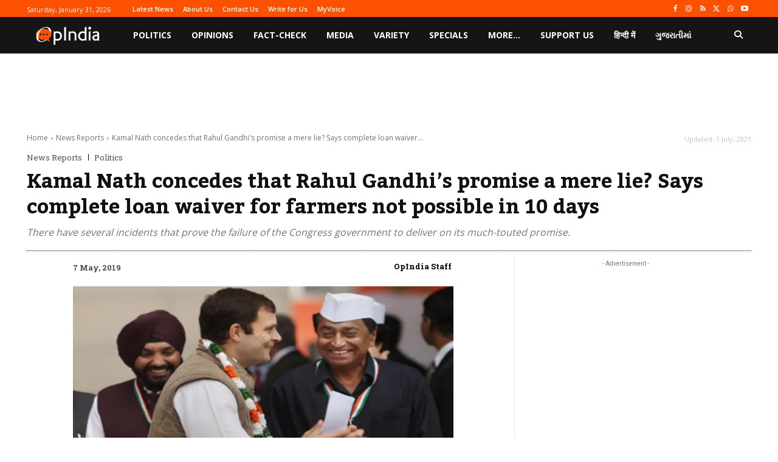

--- FILE ---
content_type: text/html; charset=utf-8
request_url: https://www.google.com/recaptcha/api2/aframe
body_size: 265
content:
<!DOCTYPE HTML><html><head><meta http-equiv="content-type" content="text/html; charset=UTF-8"></head><body><script nonce="tpPxD0Jot-e5xuYNZrn7YQ">/** Anti-fraud and anti-abuse applications only. See google.com/recaptcha */ try{var clients={'sodar':'https://pagead2.googlesyndication.com/pagead/sodar?'};window.addEventListener("message",function(a){try{if(a.source===window.parent){var b=JSON.parse(a.data);var c=clients[b['id']];if(c){var d=document.createElement('img');d.src=c+b['params']+'&rc='+(localStorage.getItem("rc::a")?sessionStorage.getItem("rc::b"):"");window.document.body.appendChild(d);sessionStorage.setItem("rc::e",parseInt(sessionStorage.getItem("rc::e")||0)+1);localStorage.setItem("rc::h",'1769801860283');}}}catch(b){}});window.parent.postMessage("_grecaptcha_ready", "*");}catch(b){}</script></body></html>

--- FILE ---
content_type: application/javascript; charset=utf-8
request_url: https://fundingchoicesmessages.google.com/f/AGSKWxVq7GOLN_G8Z-5Z12XMRuuXZ_WDspJm4-xzIhnBjaJ5nobuiot9I-fOaiWQI6ZOHokZiFMOdYtyU5dZWimEZEduORsSWD9VWLmvH1qYUiX-PauGciNtAu_yHizq--9NF2iBNzBFgTnc5NOTv8D0qpMdJnyfVrPtE-H5kFmchX--EOpqsLw5v6q6BDuh/__ad?size=_images/ads//fuckadblock.min.js/ads/footer_/xpopup.js
body_size: -1284
content:
window['a4187554-2160-4a4e-ba24-899015ade988'] = true;